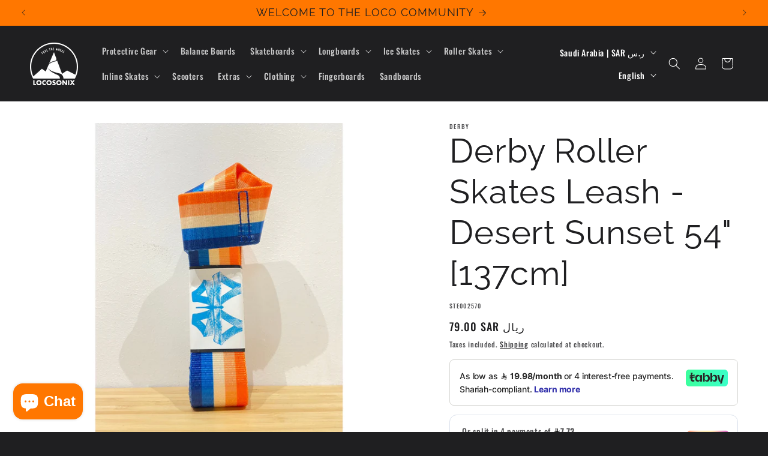

--- FILE ---
content_type: text/plain; charset=utf-8
request_url: https://checkout.tabby.ai/widgets/api/web
body_size: 147
content:
{"aid":"m_336979f3-5d66-4070-ad7c-2f66356bc16f","experiments":{"entity_id":"b271dfa9-55c9-4f80-804f-d075efa267f2"},"offers":{"installments":[{"amount":26.34,"isLimitedTimeOffer":false,"paymentsCount":3,"period":{"size":"month","value":1},"priority":1,"serviceFeePolicy":"overall","totalFees":0},{"amount":19.98,"isLimitedTimeOffer":false,"paymentsCount":4,"period":{"size":"month","value":1},"priority":2,"serviceFeePolicy":"overall","totalFees":0.91}],"monthlyBilling":{"available":false},"payInFull":{"available":false}}}